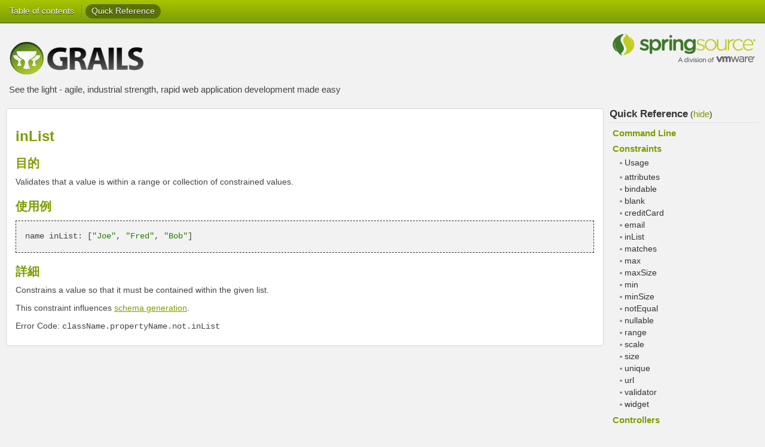

--- FILE ---
content_type: text/html
request_url: http://grails.jp/doc/latest/ref/Constraints/inList.html
body_size: 6469
content:
<!DOCTYPE html PUBLIC "-//W3C//DTD XHTML 1.0 Transitional//EN"
                      "http://www.w3.org/TR/xhtml1/DTD/xhtml1-transitional.dtd">
<html xmlns="http://www.w3.org/1999/xhtml" xml:lang="en">
<head>
    <title>Grails&#12501;&#12524;&#12540;&#12512;&#12527;&#12540;&#12463; 2.3.0</title>
    <meta http-equiv="Content-Type" content="text/html; charset=utf-8"/>
    <link rel="stylesheet" href="../../css/main.css" type="text/css" media="screen, print" title="Style" charset="utf-8"/>
    <link rel="stylesheet" href="../../css/pdf.css" type="text/css" media="print" title="PDF" charset="utf-8"/>
    <script type="text/javascript">
function addJsClass(el) {
    var classes = document.body.className.split(" ");
    classes.push("js");
    document.body.className = classes.join(" ");
}
    </script>
</head>

<body class="body" onload="addJsClass();">

<div id="navigation">
    <ul>
        <li>
            <div id="nav-summary" onmouseover="toggleNavSummary(false)" onmouseout="toggleNavSummary(true)">
                <a href="../../guide/index.html" class="button">Table of contents</a>

                <div id="nav-summary-childs">
                    
                    <div class="toc-item" style="margin-left:0"><a href="../../guide/introduction.html"><strong>1</strong><span>&#12452;&#12531;&#12488;&#12525;&#12480;&#12463;&#12471;&#12519;&#12531;</span></a>
                    </div>
                    
                    <div class="toc-item" style="margin-left:0"><a href="../../guide/gettingStarted.html"><strong>2</strong><span>&#12473;&#12479;&#12540;&#12488;&#12460;&#12452;&#12489;</span></a>
                    </div>
                    
                    <div class="toc-item" style="margin-left:0"><a href="../../guide/upgradingFromPreviousVersionsOfGrails.html"><strong>3</strong><span>Grails&#19979;&#20301;&#12496;&#12540;&#12472;&#12519;&#12531;&#12363;&#12425;&#12398;&#26356;&#26032;</span></a>
                    </div>
                    
                    <div class="toc-item" style="margin-left:0"><a href="../../guide/conf.html"><strong>4</strong><span>&#35373;&#23450;</span></a>
                    </div>
                    
                    <div class="toc-item" style="margin-left:0"><a href="../../guide/commandLine.html"><strong>5</strong><span>&#12467;&#12510;&#12531;&#12489;&#12521;&#12452;&#12531;</span></a>
                    </div>
                    
                    <div class="toc-item" style="margin-left:0"><a href="../../guide/GORM.html"><strong>6</strong><span>O/R&#12510;&#12483;&#12500;&#12531;&#12464; (GORM)</span></a>
                    </div>
                    
                    <div class="toc-item" style="margin-left:0"><a href="../../guide/theWebLayer.html"><strong>7</strong><span>Web&#12524;&#12452;&#12516;</span></a>
                    </div>
                    
                    <div class="toc-item" style="margin-left:0"><a href="../../guide/webServices.html"><strong>8</strong><span>Web&#12469;&#12540;&#12499;&#12473;</span></a>
                    </div>
                    
                    <div class="toc-item" style="margin-left:0"><a href="../../guide/async.html"><strong>9</strong><span>&#38750;&#21516;&#26399;&#12503;&#12525;&#12464;&#12521;&#12511;&#12531;&#12464;</span></a>
                    </div>
                    
                    <div class="toc-item" style="margin-left:0"><a href="../../guide/validation.html"><strong>10</strong><span>&#12496;&#12522;&#12487;&#12540;&#12471;&#12519;&#12531;</span></a>
                    </div>
                    
                    <div class="toc-item" style="margin-left:0"><a href="../../guide/services.html"><strong>11</strong><span>&#12469;&#12540;&#12499;&#12473;&#12524;&#12452;&#12516;&#12540;</span></a>
                    </div>
                    
                    <div class="toc-item" style="margin-left:0"><a href="../../guide/testing.html"><strong>12</strong><span>&#12486;&#12473;&#12488;</span></a>
                    </div>
                    
                    <div class="toc-item" style="margin-left:0"><a href="../../guide/i18n.html"><strong>13</strong><span>&#22269;&#38555;&#21270;</span></a>
                    </div>
                    
                    <div class="toc-item" style="margin-left:0"><a href="../../guide/security.html"><strong>14</strong><span>&#12475;&#12461;&#12517;&#12522;&#12486;&#12451;</span></a>
                    </div>
                    
                    <div class="toc-item" style="margin-left:0"><a href="../../guide/plugins.html"><strong>15</strong><span>&#12503;&#12521;&#12464;&#12452;&#12531;</span></a>
                    </div>
                    
                    <div class="toc-item" style="margin-left:0"><a href="../../guide/spring.html"><strong>16</strong><span>Grails&#12392;Spring</span></a>
                    </div>
                    
                    <div class="toc-item" style="margin-left:0"><a href="../../guide/hibernate.html"><strong>17</strong><span>Grails&#12392;Hibernate</span></a>
                    </div>
                    
                    <div class="toc-item" style="margin-left:0"><a href="../../guide/scaffolding.html"><strong>18</strong><span>&#12473;&#12459;&#12483;&#12501;&#12457;&#12523;&#12489;</span></a>
                    </div>
                    
                    <div class="toc-item" style="margin-left:0"><a href="../../guide/deployment.html"><strong>19</strong><span>&#12487;&#12503;&#12525;&#12452;</span></a>
                    </div>
                    
                    <div class="toc-item" style="margin-left:0"><a href="../../guide/contributing.html"><strong>20</strong><span>Grails&#12395;&#36002;&#29486;&#12377;&#12427;</span></a>
                    </div>
                    
                    <div class="toc-item" style="margin-left:0"><a href="../../guide/traslateReport.html"><strong>21</strong><span>&#32763;&#35379;&#12524;&#12509;&#12540;&#12488;</span></a>
                    </div>
                    
                </div>
            </div>
        </li>
        <li class="separator selected">
            <a id="ref-button" onclick="localToggle(); return false;" href="#">Quick Reference</a>
        </li>
    </ul>
</div>
<div id="header">
    <div class="images clearfix">
        
        <span id="logo"><a href="http://grails.org" target="_blank"><img alt="Grails Logo" title="The Grails Framework" src="../../img/grails.png" border="0"/></a></span>
        
        
        <span id="sponsor"><a href="http://springsource.com" target="_blank"><img alt="SpringSource Logo" title="SpringSource - Weapons for the War on Java Complexity" src="../../img/springsource-logo.png" border="0"/></a></span>
        
    </div>
    <p>See the light - agile, industrial strength, rapid web application development made easy</p>
</div>


<table id="colset" border="0" cellpadding="0" cellspacing="0">
    <tr>
        <td id="col1">
            <div id="main" class="reference corner-all">

                <span id='toggle-col1' class="toggle">(<a href="#" onclick="localToggle(); return false;">Quick Reference</a>)</span>

                <h1>inList</h1><p class="paragraph"/><h2>目的 <div class="hidden-block">Purpose</div></h2><p class="paragraph"/>Validates that a value is within a range or collection of constrained values.<p class="paragraph"/><h2>使用例 <div class="hidden-block">Examples</div></h2><p class="paragraph"/><div class="code"><pre>name inList: &#91;<span class="java&#45;quote">"Joe"</span>, <span class="java&#45;quote">"Fred"</span>, <span class="java&#45;quote">"Bob"</span>&#93;</pre></div><p class="paragraph"/><h2>詳細 <div class="hidden-block">Description</div></h2><p class="paragraph"/>Constrains a value so that it must be contained within the given list.<p class="paragraph"/>This constraint influences <a href="../../guide/single.html#gormConstraints" class="guide">schema generation</a>.<p class="paragraph"/>Error Code: <code>className.propertyName.not.inList</code>

            </div>
        </td>
        <td id="col2">
            <div class="local clearfix">
                <div class="local-title">
                    <a href="../../guide/index.html" target="mainFrame">Quick Reference</a>
                    <span class="toggle">(<a href="#" onclick="localToggle(); return false;">hide</a>)</span>
                </div>
                <div class="menu">
                    
                    <div class="menu-block">
                        <h1 class="menu-title" onclick="toggleRef(nextElement(this))">Command Line</h1>
                        <div class="menu-sub">
                            
                            <div class="menu-item"><a href="../../ref/Command%20Line/Usage.html">Usage</a></div>
                            
                            
                            <div class="menu-item"><a href="../../ref/Command%20Line/add-proxy.html">add-proxy</a>
                            </div>
                            
                            <div class="menu-item"><a href="../../ref/Command%20Line/alias.html">alias</a>
                            </div>
                            
                            <div class="menu-item"><a href="../../ref/Command%20Line/bootstrap.html">bootstrap</a>
                            </div>
                            
                            <div class="menu-item"><a href="../../ref/Command%20Line/bug-report.html">bug-report</a>
                            </div>
                            
                            <div class="menu-item"><a href="../../ref/Command%20Line/clean.html">clean</a>
                            </div>
                            
                            <div class="menu-item"><a href="../../ref/Command%20Line/clear-proxy.html">clear-proxy</a>
                            </div>
                            
                            <div class="menu-item"><a href="../../ref/Command%20Line/compile.html">compile</a>
                            </div>
                            
                            <div class="menu-item"><a href="../../ref/Command%20Line/console.html">console</a>
                            </div>
                            
                            <div class="menu-item"><a href="../../ref/Command%20Line/create-app.html">create-app</a>
                            </div>
                            
                            <div class="menu-item"><a href="../../ref/Command%20Line/create-controller.html">create-controller</a>
                            </div>
                            
                            <div class="menu-item"><a href="../../ref/Command%20Line/create-domain-class.html">create-domain-class</a>
                            </div>
                            
                            <div class="menu-item"><a href="../../ref/Command%20Line/create-filters.html">create-filters</a>
                            </div>
                            
                            <div class="menu-item"><a href="../../ref/Command%20Line/create-hibernate-cfg-xml.html">create-hibernate-cfg-xml</a>
                            </div>
                            
                            <div class="menu-item"><a href="../../ref/Command%20Line/create-integration-test.html">create-integration-test</a>
                            </div>
                            
                            <div class="menu-item"><a href="../../ref/Command%20Line/create-multi-project-build.html">create-multi-project-build</a>
                            </div>
                            
                            <div class="menu-item"><a href="../../ref/Command%20Line/create-plugin.html">create-plugin</a>
                            </div>
                            
                            <div class="menu-item"><a href="../../ref/Command%20Line/create-pom.html">create-pom</a>
                            </div>
                            
                            <div class="menu-item"><a href="../../ref/Command%20Line/create-scaffold-controller.html">create-scaffold-controller</a>
                            </div>
                            
                            <div class="menu-item"><a href="../../ref/Command%20Line/create-script.html">create-script</a>
                            </div>
                            
                            <div class="menu-item"><a href="../../ref/Command%20Line/create-service.html">create-service</a>
                            </div>
                            
                            <div class="menu-item"><a href="../../ref/Command%20Line/create-tag-lib.html">create-tag-lib</a>
                            </div>
                            
                            <div class="menu-item"><a href="../../ref/Command%20Line/create-unit-test.html">create-unit-test</a>
                            </div>
                            
                            <div class="menu-item"><a href="../../ref/Command%20Line/dependency-report.html">dependency-report</a>
                            </div>
                            
                            <div class="menu-item"><a href="../../ref/Command%20Line/doc.html">doc</a>
                            </div>
                            
                            <div class="menu-item"><a href="../../ref/Command%20Line/generate-all.html">generate-all</a>
                            </div>
                            
                            <div class="menu-item"><a href="../../ref/Command%20Line/generate-controller.html">generate-controller</a>
                            </div>
                            
                            <div class="menu-item"><a href="../../ref/Command%20Line/generate-views.html">generate-views</a>
                            </div>
                            
                            <div class="menu-item"><a href="../../ref/Command%20Line/help.html">help</a>
                            </div>
                            
                            <div class="menu-item"><a href="../../ref/Command%20Line/init.html">init</a>
                            </div>
                            
                            <div class="menu-item"><a href="../../ref/Command%20Line/install-dependency.html">install-dependency</a>
                            </div>
                            
                            <div class="menu-item"><a href="../../ref/Command%20Line/install-plugin.html">install-plugin</a>
                            </div>
                            
                            <div class="menu-item"><a href="../../ref/Command%20Line/install-templates.html">install-templates</a>
                            </div>
                            
                            <div class="menu-item"><a href="../../ref/Command%20Line/integrate-with.html">integrate-with</a>
                            </div>
                            
                            <div class="menu-item"><a href="../../ref/Command%20Line/interactive.html">interactive</a>
                            </div>
                            
                            <div class="menu-item"><a href="../../ref/Command%20Line/list-plugin-updates.html">list-plugin-updates</a>
                            </div>
                            
                            <div class="menu-item"><a href="../../ref/Command%20Line/list-plugins.html">list-plugins</a>
                            </div>
                            
                            <div class="menu-item"><a href="../../ref/Command%20Line/migrate-docs.html">migrate-docs</a>
                            </div>
                            
                            <div class="menu-item"><a href="../../ref/Command%20Line/package-plugin.html">package-plugin</a>
                            </div>
                            
                            <div class="menu-item"><a href="../../ref/Command%20Line/package.html">package</a>
                            </div>
                            
                            <div class="menu-item"><a href="../../ref/Command%20Line/plugin-info.html">plugin-info</a>
                            </div>
                            
                            <div class="menu-item"><a href="../../ref/Command%20Line/refresh-dependencies.html">refresh-dependencies</a>
                            </div>
                            
                            <div class="menu-item"><a href="../../ref/Command%20Line/remove-proxy.html">remove-proxy</a>
                            </div>
                            
                            <div class="menu-item"><a href="../../ref/Command%20Line/run-app.html">run-app</a>
                            </div>
                            
                            <div class="menu-item"><a href="../../ref/Command%20Line/run-script.html">run-script</a>
                            </div>
                            
                            <div class="menu-item"><a href="../../ref/Command%20Line/run-war.html">run-war</a>
                            </div>
                            
                            <div class="menu-item"><a href="../../ref/Command%20Line/schema-export.html">schema-export</a>
                            </div>
                            
                            <div class="menu-item"><a href="../../ref/Command%20Line/set-proxy.html">set-proxy</a>
                            </div>
                            
                            <div class="menu-item"><a href="../../ref/Command%20Line/set-version.html">set-version</a>
                            </div>
                            
                            <div class="menu-item"><a href="../../ref/Command%20Line/shell.html">shell</a>
                            </div>
                            
                            <div class="menu-item"><a href="../../ref/Command%20Line/stats.html">stats</a>
                            </div>
                            
                            <div class="menu-item"><a href="../../ref/Command%20Line/stop-app.html">stop-app</a>
                            </div>
                            
                            <div class="menu-item"><a href="../../ref/Command%20Line/test-app.html">test-app</a>
                            </div>
                            
                            <div class="menu-item"><a href="../../ref/Command%20Line/uninstall-plugin.html">uninstall-plugin</a>
                            </div>
                            
                            <div class="menu-item"><a href="../../ref/Command%20Line/upgrade.html">upgrade</a>
                            </div>
                            
                            <div class="menu-item"><a href="../../ref/Command%20Line/war.html">war</a>
                            </div>
                            
                            <div class="menu-item"><a href="../../ref/Command%20Line/wrapper.html">wrapper</a>
                            </div>
                            
                        </div>
                    </div>
                    
                    <div class="menu-block">
                        <h1 class="menu-title" onclick="toggleRef(nextElement(this))">Constraints</h1>
                        <div class="menu-sub selected">
                            
                            <div class="menu-item"><a href="../../ref/Constraints/Usage.html">Usage</a></div>
                            
                            
                            <div class="menu-item"><a href="../../ref/Constraints/attributes.html">attributes</a>
                            </div>
                            
                            <div class="menu-item"><a href="../../ref/Constraints/bindable.html">bindable</a>
                            </div>
                            
                            <div class="menu-item"><a href="../../ref/Constraints/blank.html">blank</a>
                            </div>
                            
                            <div class="menu-item"><a href="../../ref/Constraints/creditCard.html">creditCard</a>
                            </div>
                            
                            <div class="menu-item"><a href="../../ref/Constraints/email.html">email</a>
                            </div>
                            
                            <div class="menu-item"><a href="../../ref/Constraints/inList.html">inList</a>
                            </div>
                            
                            <div class="menu-item"><a href="../../ref/Constraints/matches.html">matches</a>
                            </div>
                            
                            <div class="menu-item"><a href="../../ref/Constraints/max.html">max</a>
                            </div>
                            
                            <div class="menu-item"><a href="../../ref/Constraints/maxSize.html">maxSize</a>
                            </div>
                            
                            <div class="menu-item"><a href="../../ref/Constraints/min.html">min</a>
                            </div>
                            
                            <div class="menu-item"><a href="../../ref/Constraints/minSize.html">minSize</a>
                            </div>
                            
                            <div class="menu-item"><a href="../../ref/Constraints/notEqual.html">notEqual</a>
                            </div>
                            
                            <div class="menu-item"><a href="../../ref/Constraints/nullable.html">nullable</a>
                            </div>
                            
                            <div class="menu-item"><a href="../../ref/Constraints/range.html">range</a>
                            </div>
                            
                            <div class="menu-item"><a href="../../ref/Constraints/scale.html">scale</a>
                            </div>
                            
                            <div class="menu-item"><a href="../../ref/Constraints/size.html">size</a>
                            </div>
                            
                            <div class="menu-item"><a href="../../ref/Constraints/unique.html">unique</a>
                            </div>
                            
                            <div class="menu-item"><a href="../../ref/Constraints/url.html">url</a>
                            </div>
                            
                            <div class="menu-item"><a href="../../ref/Constraints/validator.html">validator</a>
                            </div>
                            
                            <div class="menu-item"><a href="../../ref/Constraints/widget.html">widget</a>
                            </div>
                            
                        </div>
                    </div>
                    
                    <div class="menu-block">
                        <h1 class="menu-title" onclick="toggleRef(nextElement(this))">Controllers</h1>
                        <div class="menu-sub">
                            
                            <div class="menu-item"><a href="../../ref/Controllers/Usage.html">Usage</a></div>
                            
                            
                            <div class="menu-item"><a href="../../ref/Controllers/actionName.html">actionName</a>
                            </div>
                            
                            <div class="menu-item"><a href="../../ref/Controllers/afterInterceptor.html">afterInterceptor</a>
                            </div>
                            
                            <div class="menu-item"><a href="../../ref/Controllers/allowedMethods.html">allowedMethods</a>
                            </div>
                            
                            <div class="menu-item"><a href="../../ref/Controllers/beforeInterceptor.html">beforeInterceptor</a>
                            </div>
                            
                            <div class="menu-item"><a href="../../ref/Controllers/bindData.html">bindData</a>
                            </div>
                            
                            <div class="menu-item"><a href="../../ref/Controllers/chain.html">chain</a>
                            </div>
                            
                            <div class="menu-item"><a href="../../ref/Controllers/controllerName.html">controllerName</a>
                            </div>
                            
                            <div class="menu-item"><a href="../../ref/Controllers/defaultAction.html">defaultAction</a>
                            </div>
                            
                            <div class="menu-item"><a href="../../ref/Controllers/flash.html">flash</a>
                            </div>
                            
                            <div class="menu-item"><a href="../../ref/Controllers/forward.html">forward</a>
                            </div>
                            
                            <div class="menu-item"><a href="../../ref/Controllers/grailsApplication.html">grailsApplication</a>
                            </div>
                            
                            <div class="menu-item"><a href="../../ref/Controllers/namespace.html">namespace</a>
                            </div>
                            
                            <div class="menu-item"><a href="../../ref/Controllers/params.html">params</a>
                            </div>
                            
                            <div class="menu-item"><a href="../../ref/Controllers/redirect.html">redirect</a>
                            </div>
                            
                            <div class="menu-item"><a href="../../ref/Controllers/render.html">render</a>
                            </div>
                            
                            <div class="menu-item"><a href="../../ref/Controllers/request.html">request</a>
                            </div>
                            
                            <div class="menu-item"><a href="../../ref/Controllers/respond.html">respond</a>
                            </div>
                            
                            <div class="menu-item"><a href="../../ref/Controllers/response.html">response</a>
                            </div>
                            
                            <div class="menu-item"><a href="../../ref/Controllers/responseFormats.html">responseFormats</a>
                            </div>
                            
                            <div class="menu-item"><a href="../../ref/Controllers/servletContext.html">servletContext</a>
                            </div>
                            
                            <div class="menu-item"><a href="../../ref/Controllers/session.html">session</a>
                            </div>
                            
                            <div class="menu-item"><a href="../../ref/Controllers/withForm.html">withForm</a>
                            </div>
                            
                            <div class="menu-item"><a href="../../ref/Controllers/withFormat.html">withFormat</a>
                            </div>
                            
                        </div>
                    </div>
                    
                    <div class="menu-block">
                        <h1 class="menu-title" onclick="toggleRef(nextElement(this))">Database Mapping</h1>
                        <div class="menu-sub">
                            
                            <div class="menu-item"><a href="../../ref/Database%20Mapping/Usage.html">Usage</a></div>
                            
                            
                            <div class="menu-item"><a href="../../ref/Database%20Mapping/autoImport.html">autoImport</a>
                            </div>
                            
                            <div class="menu-item"><a href="../../ref/Database%20Mapping/autoTimestamp.html">autoTimestamp</a>
                            </div>
                            
                            <div class="menu-item"><a href="../../ref/Database%20Mapping/batchSize.html">batchSize</a>
                            </div>
                            
                            <div class="menu-item"><a href="../../ref/Database%20Mapping/cache.html">cache</a>
                            </div>
                            
                            <div class="menu-item"><a href="../../ref/Database%20Mapping/cascade.html">cascade</a>
                            </div>
                            
                            <div class="menu-item"><a href="../../ref/Database%20Mapping/column.html">column</a>
                            </div>
                            
                            <div class="menu-item"><a href="../../ref/Database%20Mapping/comment.html">comment</a>
                            </div>
                            
                            <div class="menu-item"><a href="../../ref/Database%20Mapping/discriminator.html">discriminator</a>
                            </div>
                            
                            <div class="menu-item"><a href="../../ref/Database%20Mapping/dynamicInsert.html">dynamicInsert</a>
                            </div>
                            
                            <div class="menu-item"><a href="../../ref/Database%20Mapping/dynamicUpdate.html">dynamicUpdate</a>
                            </div>
                            
                            <div class="menu-item"><a href="../../ref/Database%20Mapping/fetch.html">fetch</a>
                            </div>
                            
                            <div class="menu-item"><a href="../../ref/Database%20Mapping/id.html">id</a>
                            </div>
                            
                            <div class="menu-item"><a href="../../ref/Database%20Mapping/ignoreNotFound.html">ignoreNotFound</a>
                            </div>
                            
                            <div class="menu-item"><a href="../../ref/Database%20Mapping/indexColumn.html">indexColumn</a>
                            </div>
                            
                            <div class="menu-item"><a href="../../ref/Database%20Mapping/insertable.html">insertable</a>
                            </div>
                            
                            <div class="menu-item"><a href="../../ref/Database%20Mapping/joinTable.html">joinTable</a>
                            </div>
                            
                            <div class="menu-item"><a href="../../ref/Database%20Mapping/lazy.html">lazy</a>
                            </div>
                            
                            <div class="menu-item"><a href="../../ref/Database%20Mapping/order.html">order</a>
                            </div>
                            
                            <div class="menu-item"><a href="../../ref/Database%20Mapping/sort.html">sort</a>
                            </div>
                            
                            <div class="menu-item"><a href="../../ref/Database%20Mapping/table.html">table</a>
                            </div>
                            
                            <div class="menu-item"><a href="../../ref/Database%20Mapping/type.html">type</a>
                            </div>
                            
                            <div class="menu-item"><a href="../../ref/Database%20Mapping/updateable.html">updateable</a>
                            </div>
                            
                            <div class="menu-item"><a href="../../ref/Database%20Mapping/version.html">version</a>
                            </div>
                            
                        </div>
                    </div>
                    
                    <div class="menu-block">
                        <h1 class="menu-title" onclick="toggleRef(nextElement(this))">Domain Classes</h1>
                        <div class="menu-sub">
                            
                            <div class="menu-item"><a href="../../ref/Domain%20Classes/Usage.html">Usage</a></div>
                            
                            
                            <div class="menu-item"><a href="../../ref/Domain%20Classes/addTo.html">addTo</a>
                            </div>
                            
                            <div class="menu-item"><a href="../../ref/Domain%20Classes/attach.html">attach</a>
                            </div>
                            
                            <div class="menu-item"><a href="../../ref/Domain%20Classes/belongsTo.html">belongsTo</a>
                            </div>
                            
                            <div class="menu-item"><a href="../../ref/Domain%20Classes/clearErrors.html">clearErrors</a>
                            </div>
                            
                            <div class="menu-item"><a href="../../ref/Domain%20Classes/constraints.html">constraints</a>
                            </div>
                            
                            <div class="menu-item"><a href="../../ref/Domain%20Classes/count.html">count</a>
                            </div>
                            
                            <div class="menu-item"><a href="../../ref/Domain%20Classes/countBy.html">countBy</a>
                            </div>
                            
                            <div class="menu-item"><a href="../../ref/Domain%20Classes/createCriteria.html">createCriteria</a>
                            </div>
                            
                            <div class="menu-item"><a href="../../ref/Domain%20Classes/delete.html">delete</a>
                            </div>
                            
                            <div class="menu-item"><a href="../../ref/Domain%20Classes/discard.html">discard</a>
                            </div>
                            
                            <div class="menu-item"><a href="../../ref/Domain%20Classes/embedded.html">embedded</a>
                            </div>
                            
                            <div class="menu-item"><a href="../../ref/Domain%20Classes/errors.html">errors</a>
                            </div>
                            
                            <div class="menu-item"><a href="../../ref/Domain%20Classes/executeQuery.html">executeQuery</a>
                            </div>
                            
                            <div class="menu-item"><a href="../../ref/Domain%20Classes/executeUpdate.html">executeUpdate</a>
                            </div>
                            
                            <div class="menu-item"><a href="../../ref/Domain%20Classes/exists.html">exists</a>
                            </div>
                            
                            <div class="menu-item"><a href="../../ref/Domain%20Classes/fetchMode.html">fetchMode</a>
                            </div>
                            
                            <div class="menu-item"><a href="../../ref/Domain%20Classes/find.html">find</a>
                            </div>
                            
                            <div class="menu-item"><a href="../../ref/Domain%20Classes/findAll.html">findAll</a>
                            </div>
                            
                            <div class="menu-item"><a href="../../ref/Domain%20Classes/findAllBy.html">findAllBy</a>
                            </div>
                            
                            <div class="menu-item"><a href="../../ref/Domain%20Classes/findAllWhere.html">findAllWhere</a>
                            </div>
                            
                            <div class="menu-item"><a href="../../ref/Domain%20Classes/findBy.html">findBy</a>
                            </div>
                            
                            <div class="menu-item"><a href="../../ref/Domain%20Classes/findOrCreateBy.html">findOrCreateBy</a>
                            </div>
                            
                            <div class="menu-item"><a href="../../ref/Domain%20Classes/findOrCreateWhere.html">findOrCreateWhere</a>
                            </div>
                            
                            <div class="menu-item"><a href="../../ref/Domain%20Classes/findOrSaveBy.html">findOrSaveBy</a>
                            </div>
                            
                            <div class="menu-item"><a href="../../ref/Domain%20Classes/findOrSaveWhere.html">findOrSaveWhere</a>
                            </div>
                            
                            <div class="menu-item"><a href="../../ref/Domain%20Classes/findWhere.html">findWhere</a>
                            </div>
                            
                            <div class="menu-item"><a href="../../ref/Domain%20Classes/first.html">first</a>
                            </div>
                            
                            <div class="menu-item"><a href="../../ref/Domain%20Classes/get.html">get</a>
                            </div>
                            
                            <div class="menu-item"><a href="../../ref/Domain%20Classes/getAll.html">getAll</a>
                            </div>
                            
                            <div class="menu-item"><a href="../../ref/Domain%20Classes/getDirtyPropertyNames.html">getDirtyPropertyNames</a>
                            </div>
                            
                            <div class="menu-item"><a href="../../ref/Domain%20Classes/getPersistentValue.html">getPersistentValue</a>
                            </div>
                            
                            <div class="menu-item"><a href="../../ref/Domain%20Classes/hasErrors.html">hasErrors</a>
                            </div>
                            
                            <div class="menu-item"><a href="../../ref/Domain%20Classes/hasMany.html">hasMany</a>
                            </div>
                            
                            <div class="menu-item"><a href="../../ref/Domain%20Classes/hasOne.html">hasOne</a>
                            </div>
                            
                            <div class="menu-item"><a href="../../ref/Domain%20Classes/ident.html">ident</a>
                            </div>
                            
                            <div class="menu-item"><a href="../../ref/Domain%20Classes/instanceOf.html">instanceOf</a>
                            </div>
                            
                            <div class="menu-item"><a href="../../ref/Domain%20Classes/isAttached.html">isAttached</a>
                            </div>
                            
                            <div class="menu-item"><a href="../../ref/Domain%20Classes/isDirty.html">isDirty</a>
                            </div>
                            
                            <div class="menu-item"><a href="../../ref/Domain%20Classes/last.html">last</a>
                            </div>
                            
                            <div class="menu-item"><a href="../../ref/Domain%20Classes/list.html">list</a>
                            </div>
                            
                            <div class="menu-item"><a href="../../ref/Domain%20Classes/listOrderBy.html">listOrderBy</a>
                            </div>
                            
                            <div class="menu-item"><a href="../../ref/Domain%20Classes/load.html">load</a>
                            </div>
                            
                            <div class="menu-item"><a href="../../ref/Domain%20Classes/lock.html">lock</a>
                            </div>
                            
                            <div class="menu-item"><a href="../../ref/Domain%20Classes/mapWith.html">mapWith</a>
                            </div>
                            
                            <div class="menu-item"><a href="../../ref/Domain%20Classes/mappedBy.html">mappedBy</a>
                            </div>
                            
                            <div class="menu-item"><a href="../../ref/Domain%20Classes/mapping.html">mapping</a>
                            </div>
                            
                            <div class="menu-item"><a href="../../ref/Domain%20Classes/merge.html">merge</a>
                            </div>
                            
                            <div class="menu-item"><a href="../../ref/Domain%20Classes/namedQueries.html">namedQueries</a>
                            </div>
                            
                            <div class="menu-item"><a href="../../ref/Domain%20Classes/properties.html">properties</a>
                            </div>
                            
                            <div class="menu-item"><a href="../../ref/Domain%20Classes/read.html">read</a>
                            </div>
                            
                            <div class="menu-item"><a href="../../ref/Domain%20Classes/refresh.html">refresh</a>
                            </div>
                            
                            <div class="menu-item"><a href="../../ref/Domain%20Classes/removeFrom.html">removeFrom</a>
                            </div>
                            
                            <div class="menu-item"><a href="../../ref/Domain%20Classes/save.html">save</a>
                            </div>
                            
                            <div class="menu-item"><a href="../../ref/Domain%20Classes/transients.html">transients</a>
                            </div>
                            
                            <div class="menu-item"><a href="../../ref/Domain%20Classes/validate.html">validate</a>
                            </div>
                            
                            <div class="menu-item"><a href="../../ref/Domain%20Classes/where.html">where</a>
                            </div>
                            
                            <div class="menu-item"><a href="../../ref/Domain%20Classes/whereAny.html">whereAny</a>
                            </div>
                            
                            <div class="menu-item"><a href="../../ref/Domain%20Classes/withCriteria.html">withCriteria</a>
                            </div>
                            
                            <div class="menu-item"><a href="../../ref/Domain%20Classes/withNewSession.html">withNewSession</a>
                            </div>
                            
                            <div class="menu-item"><a href="../../ref/Domain%20Classes/withSession.html">withSession</a>
                            </div>
                            
                            <div class="menu-item"><a href="../../ref/Domain%20Classes/withTransaction.html">withTransaction</a>
                            </div>
                            
                        </div>
                    </div>
                    
                    <div class="menu-block">
                        <h1 class="menu-title" onclick="toggleRef(nextElement(this))">Plug-ins</h1>
                        <div class="menu-sub">
                            
                            <div class="menu-item"><a href="../../ref/Plug-ins/Usage.html">Usage</a></div>
                            
                            
                            <div class="menu-item"><a href="../../ref/Plug-ins/URL%20mappings.html">URL mappings</a>
                            </div>
                            
                            <div class="menu-item"><a href="../../ref/Plug-ins/codecs.html">codecs</a>
                            </div>
                            
                            <div class="menu-item"><a href="../../ref/Plug-ins/controllers.html">controllers</a>
                            </div>
                            
                            <div class="menu-item"><a href="../../ref/Plug-ins/core.html">core</a>
                            </div>
                            
                            <div class="menu-item"><a href="../../ref/Plug-ins/dataSource.html">dataSource</a>
                            </div>
                            
                            <div class="menu-item"><a href="../../ref/Plug-ins/domainClasses.html">domainClasses</a>
                            </div>
                            
                            <div class="menu-item"><a href="../../ref/Plug-ins/filters.html">filters</a>
                            </div>
                            
                            <div class="menu-item"><a href="../../ref/Plug-ins/hibernate.html">hibernate</a>
                            </div>
                            
                            <div class="menu-item"><a href="../../ref/Plug-ins/i18n.html">i18n</a>
                            </div>
                            
                            <div class="menu-item"><a href="../../ref/Plug-ins/logging.html">logging</a>
                            </div>
                            
                            <div class="menu-item"><a href="../../ref/Plug-ins/scaffolding.html">scaffolding</a>
                            </div>
                            
                            <div class="menu-item"><a href="../../ref/Plug-ins/services.html">services</a>
                            </div>
                            
                            <div class="menu-item"><a href="../../ref/Plug-ins/servlets.html">servlets</a>
                            </div>
                            
                            <div class="menu-item"><a href="../../ref/Plug-ins/web%20flow.html">web flow</a>
                            </div>
                            
                        </div>
                    </div>
                    
                    <div class="menu-block">
                        <h1 class="menu-title" onclick="toggleRef(nextElement(this))">Services</h1>
                        <div class="menu-sub">
                            
                            <div class="menu-item"><a href="../../ref/Services/Usage.html">Usage</a></div>
                            
                            
                            <div class="menu-item"><a href="../../ref/Services/scope.html">scope</a>
                            </div>
                            
                            <div class="menu-item"><a href="../../ref/Services/transactional.html">transactional</a>
                            </div>
                            
                        </div>
                    </div>
                    
                    <div class="menu-block">
                        <h1 class="menu-title" onclick="toggleRef(nextElement(this))">Servlet API</h1>
                        <div class="menu-sub">
                            
                            
                            <div class="menu-item"><a href="../../ref/Servlet%20API/request.html">request</a>
                            </div>
                            
                            <div class="menu-item"><a href="../../ref/Servlet%20API/response.html">response</a>
                            </div>
                            
                            <div class="menu-item"><a href="../../ref/Servlet%20API/servletContext.html">servletContext</a>
                            </div>
                            
                            <div class="menu-item"><a href="../../ref/Servlet%20API/session.html">session</a>
                            </div>
                            
                        </div>
                    </div>
                    
                    <div class="menu-block">
                        <h1 class="menu-title" onclick="toggleRef(nextElement(this))">Tag Libraries</h1>
                        <div class="menu-sub">
                            
                            <div class="menu-item"><a href="../../ref/Tag%20Libraries/Usage.html">Usage</a></div>
                            
                            
                            <div class="menu-item"><a href="../../ref/Tag%20Libraries/actionName.html">actionName</a>
                            </div>
                            
                            <div class="menu-item"><a href="../../ref/Tag%20Libraries/controllerName.html">controllerName</a>
                            </div>
                            
                            <div class="menu-item"><a href="../../ref/Tag%20Libraries/flash.html">flash</a>
                            </div>
                            
                            <div class="menu-item"><a href="../../ref/Tag%20Libraries/pageScope.html">pageScope</a>
                            </div>
                            
                            <div class="menu-item"><a href="../../ref/Tag%20Libraries/params.html">params</a>
                            </div>
                            
                            <div class="menu-item"><a href="../../ref/Tag%20Libraries/request.html">request</a>
                            </div>
                            
                            <div class="menu-item"><a href="../../ref/Tag%20Libraries/response.html">response</a>
                            </div>
                            
                            <div class="menu-item"><a href="../../ref/Tag%20Libraries/servletContext.html">servletContext</a>
                            </div>
                            
                            <div class="menu-item"><a href="../../ref/Tag%20Libraries/session.html">session</a>
                            </div>
                            
                        </div>
                    </div>
                    
                    <div class="menu-block">
                        <h1 class="menu-title" onclick="toggleRef(nextElement(this))">Tags</h1>
                        <div class="menu-sub">
                            
                            
                            <div class="menu-item"><a href="../../ref/Tags/actionSubmit.html">actionSubmit</a>
                            </div>
                            
                            <div class="menu-item"><a href="../../ref/Tags/actionSubmitImage.html">actionSubmitImage</a>
                            </div>
                            
                            <div class="menu-item"><a href="../../ref/Tags/applyLayout.html">applyLayout</a>
                            </div>
                            
                            <div class="menu-item"><a href="../../ref/Tags/checkBox.html">checkBox</a>
                            </div>
                            
                            <div class="menu-item"><a href="../../ref/Tags/collect.html">collect</a>
                            </div>
                            
                            <div class="menu-item"><a href="../../ref/Tags/cookie.html">cookie</a>
                            </div>
                            
                            <div class="menu-item"><a href="../../ref/Tags/country.html">country</a>
                            </div>
                            
                            <div class="menu-item"><a href="../../ref/Tags/countrySelect.html">countrySelect</a>
                            </div>
                            
                            <div class="menu-item"><a href="../../ref/Tags/createLink.html">createLink</a>
                            </div>
                            
                            <div class="menu-item"><a href="../../ref/Tags/createLinkTo.html">createLinkTo</a>
                            </div>
                            
                            <div class="menu-item"><a href="../../ref/Tags/currencySelect.html">currencySelect</a>
                            </div>
                            
                            <div class="menu-item"><a href="../../ref/Tags/datePicker.html">datePicker</a>
                            </div>
                            
                            <div class="menu-item"><a href="../../ref/Tags/each.html">each</a>
                            </div>
                            
                            <div class="menu-item"><a href="../../ref/Tags/eachError.html">eachError</a>
                            </div>
                            
                            <div class="menu-item"><a href="../../ref/Tags/else.html">else</a>
                            </div>
                            
                            <div class="menu-item"><a href="../../ref/Tags/elseif.html">elseif</a>
                            </div>
                            
                            <div class="menu-item"><a href="../../ref/Tags/external.html">external</a>
                            </div>
                            
                            <div class="menu-item"><a href="../../ref/Tags/field.html">field</a>
                            </div>
                            
                            <div class="menu-item"><a href="../../ref/Tags/fieldValue.html">fieldValue</a>
                            </div>
                            
                            <div class="menu-item"><a href="../../ref/Tags/findAll.html">findAll</a>
                            </div>
                            
                            <div class="menu-item"><a href="../../ref/Tags/form.html">form</a>
                            </div>
                            
                            <div class="menu-item"><a href="../../ref/Tags/formRemote.html">formRemote</a>
                            </div>
                            
                            <div class="menu-item"><a href="../../ref/Tags/formatBoolean.html">formatBoolean</a>
                            </div>
                            
                            <div class="menu-item"><a href="../../ref/Tags/formatDate.html">formatDate</a>
                            </div>
                            
                            <div class="menu-item"><a href="../../ref/Tags/formatNumber.html">formatNumber</a>
                            </div>
                            
                            <div class="menu-item"><a href="../../ref/Tags/grep.html">grep</a>
                            </div>
                            
                            <div class="menu-item"><a href="../../ref/Tags/hasErrors.html">hasErrors</a>
                            </div>
                            
                            <div class="menu-item"><a href="../../ref/Tags/header.html">header</a>
                            </div>
                            
                            <div class="menu-item"><a href="../../ref/Tags/hiddenField.html">hiddenField</a>
                            </div>
                            
                            <div class="menu-item"><a href="../../ref/Tags/if.html">if</a>
                            </div>
                            
                            <div class="menu-item"><a href="../../ref/Tags/img.html">img</a>
                            </div>
                            
                            <div class="menu-item"><a href="../../ref/Tags/include.html">include</a>
                            </div>
                            
                            <div class="menu-item"><a href="../../ref/Tags/isAvailable.html">isAvailable</a>
                            </div>
                            
                            <div class="menu-item"><a href="../../ref/Tags/isNotAvailable.html">isNotAvailable</a>
                            </div>
                            
                            <div class="menu-item"><a href="../../ref/Tags/javascript.html">javascript</a>
                            </div>
                            
                            <div class="menu-item"><a href="../../ref/Tags/join.html">join</a>
                            </div>
                            
                            <div class="menu-item"><a href="../../ref/Tags/layoutBody.html">layoutBody</a>
                            </div>
                            
                            <div class="menu-item"><a href="../../ref/Tags/layoutHead.html">layoutHead</a>
                            </div>
                            
                            <div class="menu-item"><a href="../../ref/Tags/layoutTitle.html">layoutTitle</a>
                            </div>
                            
                            <div class="menu-item"><a href="../../ref/Tags/link.html">link</a>
                            </div>
                            
                            <div class="menu-item"><a href="../../ref/Tags/localeSelect.html">localeSelect</a>
                            </div>
                            
                            <div class="menu-item"><a href="../../ref/Tags/message.html">message</a>
                            </div>
                            
                            <div class="menu-item"><a href="../../ref/Tags/meta.html">meta</a>
                            </div>
                            
                            <div class="menu-item"><a href="../../ref/Tags/pageProperty.html">pageProperty</a>
                            </div>
                            
                            <div class="menu-item"><a href="../../ref/Tags/paginate.html">paginate</a>
                            </div>
                            
                            <div class="menu-item"><a href="../../ref/Tags/passwordField.html">passwordField</a>
                            </div>
                            
                            <div class="menu-item"><a href="../../ref/Tags/radio.html">radio</a>
                            </div>
                            
                            <div class="menu-item"><a href="../../ref/Tags/radioGroup.html">radioGroup</a>
                            </div>
                            
                            <div class="menu-item"><a href="../../ref/Tags/remoteField.html">remoteField</a>
                            </div>
                            
                            <div class="menu-item"><a href="../../ref/Tags/remoteFunction.html">remoteFunction</a>
                            </div>
                            
                            <div class="menu-item"><a href="../../ref/Tags/remoteLink.html">remoteLink</a>
                            </div>
                            
                            <div class="menu-item"><a href="../../ref/Tags/render.html">render</a>
                            </div>
                            
                            <div class="menu-item"><a href="../../ref/Tags/renderErrors.html">renderErrors</a>
                            </div>
                            
                            <div class="menu-item"><a href="../../ref/Tags/resource.html">resource</a>
                            </div>
                            
                            <div class="menu-item"><a href="../../ref/Tags/select.html">select</a>
                            </div>
                            
                            <div class="menu-item"><a href="../../ref/Tags/set.html">set</a>
                            </div>
                            
                            <div class="menu-item"><a href="../../ref/Tags/setProvider.html">setProvider</a>
                            </div>
                            
                            <div class="menu-item"><a href="../../ref/Tags/sortableColumn.html">sortableColumn</a>
                            </div>
                            
                            <div class="menu-item"><a href="../../ref/Tags/submitButton.html">submitButton</a>
                            </div>
                            
                            <div class="menu-item"><a href="../../ref/Tags/submitToRemote.html">submitToRemote</a>
                            </div>
                            
                            <div class="menu-item"><a href="../../ref/Tags/textArea.html">textArea</a>
                            </div>
                            
                            <div class="menu-item"><a href="../../ref/Tags/textField.html">textField</a>
                            </div>
                            
                            <div class="menu-item"><a href="../../ref/Tags/timeZoneSelect.html">timeZoneSelect</a>
                            </div>
                            
                            <div class="menu-item"><a href="../../ref/Tags/unless.html">unless</a>
                            </div>
                            
                            <div class="menu-item"><a href="../../ref/Tags/uploadForm.html">uploadForm</a>
                            </div>
                            
                            <div class="menu-item"><a href="../../ref/Tags/while.html">while</a>
                            </div>
                            
                        </div>
                    </div>
                    
                </div>
            </div>
        </td>
    </tr>
</table>

<div id="footer">
    Copies of this document may be made for your own use and for distribution to others, provided that you do not charge any fee for such copies and further provided that each copy contains this Copyright Notice, whether distributed in print or electronically. <br/>[注意]このGrails日本語ドキュメントは、有志による翻訳というよりは意訳なドキュメントです。 Grails日本語ドキュメントに関するお問い合わせ、ドキュメントプロジェクトに参加したい等の問い合わせは。 twitter: @tyama 迄<br/>
    Sponsored by <a href="http://springsource.com">SpringSource</a>
</div>


<script type="text/javascript" src="../../js/docs.js"></script>

</body>
</html>


--- FILE ---
content_type: text/css
request_url: http://grails.jp/doc/latest/css/main.css
body_size: 11795
content:
@import "custom.css";
@import "tools.css";
@import "skin.css";

/*
////////////////////////////////////////////////////////////////////////////////
//
//  Body & Html.
//
////////////////////////////////////////////////////////////////////////////////
*/

body {
    font-family: Arial;
}

.body {
    font-family: Arial;
    text-align: justify;
    font-size: 85%;
    background: #F2F2F2;
}

/* Monospace should be same size as other fonts: this fix was taken from
 *
 *     http://meyerweb.com/eric/thoughts/2010/02/12/fixed-monospace-sizing/
 */
pre, code {
    font-family: "Courier New", monospace, serif;
    font-size: 1em;
}

/*
////////////////////////////////////////////////////////////////////////////////
//
//  Html Tag.
//
////////////////////////////////////////////////////////////////////////////////
*/

strong {
    font-weight: bold;
}

/*
////////////////////////////////////////////////////////////////////////////////
//
//  Content.
//
////////////////////////////////////////////////////////////////////////////////
*/

#iframe {
    overflow-x: hidden;
}

/*
////////////////////////////////////////
//  Colset.
////////////////////////////////////////
*/

#colset {
    width: 100%;
}

#colset #col2, #colset #col1 {
    vertical-align: top;
}

#colset #col2 {
    display: table-cell;
    width: 250px;
}

/* Required for IE6 */
#col2 .local { width: 250px; }

/*
////////////////////////////////////////
//  Main & Local.
////////////////////////////////////////
*/

#main {
    margin: 10px;
    border-width: 1px;
    padding: 10px 15px;
    margin-bottom: 0;
}

#main.reference h1 {
    color: #7C9D00;
}

.local {
    margin-right: 10px;
}

.local .local-title {
    display: block;
    padding: 6px 0;
    padding-top: 10px;
    margin: 0;
}

.local .local-title a {
    text-decoration: none;
    font-size: 1.25em;
    font-weight: bold;
}

.local .local-title .toggle {
    display: none;
}

.js .local .local-title .toggle {
    display: inline;
}

.local .local-title .toggle, .local .local-title .toggle a {
    font-size: 1.05em;
    font-weight: normal;
}

.local .local-title .toggle a:hover {
    text-decoration: underline;
}

.next-right{
    float:right;
}

.prev-left{
    float:left;
}

/*
////////////////////////////////////////
//  Project.
////////////////////////////////////////
*/

#main .project {
	clear: left;
	padding-top: 10px;
}

#main .project h1 {
    padding: 0;
    margin: 5px 0 8px;
}

#main .project p {
    padding: 2px 0;
    margin: 0;
}

/*
////////////////////////////////////////
//  Table of content.
////////////////////////////////////////
*/


.section-block-right{
    float:right;
    clear:right;
    width:50%;
}

.section-block-left{
    float:left;
    clear:left;
    width:50%;
}

.toc-item span{
    padding-left:10px;
}

#table-of-content a {
    display: block;
    padding: 4px 10px;
    text-decoration: none;
    color: #444;
}

#table-of-content a:hover {
    text-decoration: none;
    border-right: 2px solid #7c9d00;
}

/*
////////////////////////////////////////
//  Reference menu.
////////////////////////////////////////
*/

.js .menu .menu-sub {
    display: none;
}
.js .menu .selected {
	display: block;
}

.menu .menu-block {
    width: 210px;
    padding: 0 2%;
}

.menu .menu-block h1 {
    padding: 2px 0;
    cursor:pointer;
    padding-top: 8px;
    margin: 0;
    font-size: 1.1em;
    font-weight: bold;
}

.menu .menu-sub .menu-item {
    margin-left: 10px;
    padding: 2px 0;
    padding-left: 10px;
}

.menu .menu-sub .menu-item:first-child {
    margin-bottom: 0.3em;
    margin-top: 0.3em;
}

.menu a {
    text-decoration: none;
}



/*
////////////////////////////////////////////////////////////////////////////////
//
//  Navigation.
//
////////////////////////////////////////////////////////////////////////////////
*/

#navigation {
    border-width: 0;
    border-bottom-width: 1px;
}

#navigation ul {
    margin: 0;
    padding: 0;
    height: 2.8em;
}

#navigation ul li {
    list-style: none;
    padding: 7px 3px;
    padding-left: 6px;
    margin: 0;
    float: left;
}

#navigation ul li.separator {
    display: none;
}

.js #navigation ul li.separator {
    display: block;
}

#navigation a {
    display: block;
    padding: 0.3em 10px;
    outline: none;
    text-decoration: none;
}

#nav-summary {
    position: relative;
    margin: 0;
    padding: 0;
}

#nav-summary #nav-summary-childs {
    position: absolute;
    top: 1.6em;
    margin: 0;
    border-width: 1px;
    padding: 10px;
    width: 25em;
}

#nav-summary #nav-summary-childs {
    display: none;
}

#nav-summary #nav-summary-childs a {
    float: none;
}

/*
////////////////////////////////////////////////////////////////////////////////
//
//  Footer.
//
////////////////////////////////////////////////////////////////////////////////
*/

#footer {
    padding: 10px 10px 10px 20px;
}

/*
////////////////////////////////////////////////////////////////////////////////
//
//  Header.
//
////////////////////////////////////////////////////////////////////////////////
*/

#header {
    padding: 15px 15px 5px 15px;
}

#header .images {
    width: 100%;
    padding: 0;
    margin: 0;
}

#header p {
	font-size: 1.1em;
	margin: 0 0 0.5em 0;
}

#header {
}

#header #logo, #header #sponsor {
    display: block;
    width: 40%;
    float: left;
}

#header #sponsor {
    float: right;
    text-align: right;
}

/*
////////////////////////////////////////////////////////////////////////////////
//
//  Default Style.
//
////////////////////////////////////////////////////////////////////////////////
*/

.warning {
    background-image: url(../img/warning.gif);
    background-repeat: no-repeat;
    background-position: 10px 10px;
    border: 1px solid #CC0000;
    margin-top: 1.5em;
    margin-bottom: 1.5em;
    padding: 10px;
    padding-left: 40px;
    line-height: 100%;
    width: 80%;
    background-color: #FFCCCC;
}

.note {
    background-image: url(../img/note.gif);
    background-repeat: no-repeat;
    background-position: 10px 10px;
    border: 1px solid #F0C000;
    margin-top: 1.5em;
    margin-bottom: 1.5em;
    padding: 10px;
    padding-left: 40px;
    line-height: 100%;
    width: 80%;
    background-color: #FFFFCE;
}

.bq {
    margin-top: 4px;
    margin-bottom: 4px;
    padding: 5px 5px 5px 5px;
    padding-bottom: 15px;
    color: inherit;
    background-color: #F0F0F0;
    border: 1px dashed black;
    font-family: courier, courier new, monospace;
    font-size: 1em;
    line-height: 1.1em;
    white-space: pre;
    width: 90%;
    overflow: auto;
    overflow: scroll -moz-scrollbars-horizontal;
    overflow-x: auto;
}

/**
* Wiki text stylesheet definitions.
* @author Matthias L. Jugel
* @version $Id: SnipSnap-Theme.snip,v 1.1.2.1 2004/01/26 14:07:31 leo Exp $
*/

.bold {
    font-weight: bold;
}

.italic {
    font-style: italic;
}

/************************************************/
/* image positioning                            */
img {
    margin-top: 1px;
    margin-bottom: 1px;
    vertical-align: middle;
}

img.left {
    display: block;
    left: 0px;
}

img.right {
    display: block;
    right: 0px;
}

img.center {
    text-align: center;
}

img.float-left {
    float: left;
    margin-top: 3px;
    margin-right: 3px;
    margin-bottom: 3px;
}

img.float-right {
    float: right;
    margin-top: 3px;
    margin-left: 3px;
    margin-bottom: 3px;
}

/*
.graph-image {
  position: relative;
  width: 100%;
}
*/

.heading-1 {
    font-weight: bold;
    font-size: 1.05em;
    font-variant: small-caps;
}

.heading-1-1 {
    font-size: 1em;
    font-variant: small-caps;
}

.heading-1-1-1 {
    font-size: 1em;
}

.quote {
    font-style: italic;
    color: inherit;
    background-color: inherit;
    font-family: inherit;
    font-size: inherit;
}

/************************************************/
/* code formatting */
.code {
    margin: 4px 0;
    padding: 5px 15Px;
    color: inherit;
    border-width: 1px;
    font-family: courier, courier new, monospace;
    font-size: 1em;
    line-height: 1.1em;
    white-space: pre;
    overflow: auto;
    overflow: scroll -moz-scrollbars-horizontal;
    overflow-x: auto;
}

.java-keyword {
    font-weight: bold;
    background-color: inherit;
}

.java-object {
    background-color: inherit;
}

.java-quote {
    background-color: inherit;
}

.xml-keyword {
    font-weight: bold;
}

.xml-tag {
    color: #0000aa;
    background-color: inherit;
}

/* weblog formatting */
.blog-date {
    display: block;
    background-color: #f8f8f8;
    color: black;
    font-family: verdana, sans-serif;
    font-size: 1em;
    font-weight: bold;
    margin-bottom: 10px;
    width: 100%;
}

/* special formatting of a wiki table */
.wiki-table {
    border-style: solid;
    border-color: black;
    border-width: 0px 1px 1px 1px;
    empty-cells: show;
}

.wiki-table td {
    border-top: 1px solid black;
    padding: 4px 4px 4px 4px;
}

.wiki-table th {
    border-top: 1px solid black;
    text-align: left;
    color: inherit;
    font-weight: bold; /* background-color: #DDEEFF; */
    padding: 4px 4px 4px 4px;
    font-size: 1em;
}

.wiki-table .table-odd {
    color: inherit;
    background-color: #F8F8F8;
}

.wiki-table .table-even {
}

/************************************************/
/* list formatting                              */

.list {
}

.list-title {
    font-weight: bold;
}

.list ul {
    margin-top: 0px;
    margin-bottom: 0px;
    margin-left: 0px;
    padding-left: 0px;
    list-style-type: none;
}

/* wiki lists */

ul.minus {
    list-style-type: square;
}

ul.star {
    list-style-type: disc;
}

ol.roman {
    list-style-type: lower-roman;
}

ol.ROMAN {
    list-style-type: upper-roman;
}

ol.alpha {
    list-style-type: lower-alpha;
}

ol.ALPHA {
    list-style-type: upper-alpha;
}

ol.greek {
    list-style-type: lower-greek;
}

ol.GREEK {
    list-style-type: upper-greek;
}

ol.hiragana {
    list-style-type: hiragana;
}

ol.HIRAGANA {
    list-style-type: hiragana-iroha;
}

ol.katakana {
    list-style-type: katakana;
}

ol.KATAKANA {
    list-style-type: katakana-iroha;
}

ol.HEBREW {
    list-style-type: hebrew;
}

li {
    margin-top: 0.7em;
}

/************************************************/
/* index formatting                             */
.index-top {
}

.index-top th {
    padding: 1px 1px 1px 1px;
    text-align: left;
    color: inherit;
    font-weight: bold;
    background-color: #d9e4f9;
}

.index {
}

.index td {
    padding: 1px 1px 1px 1px;
}

.index th {
    padding: 1px 1px 1px 1px;
    text-align: left;
    color: inherit;
    font-weight: bold;
    background-color: #d9e4f9;
}

/************************************************/
/* calendar display                             */
.calendar {
    border-spacing: 0px;
    font-size: 0.7em;
}

.calendar td {
    text-align: right;
    padding: 0px;
}

.calendar caption {
    font-size: 1em;
    text-align: left;
    font-weight: bold;
}

.calendar .today {
    border: 3px solid #cccccc;
}

/*
////////////////////////////////////////////////////////////////////////////////
//
//  CSS 3.
//
////////////////////////////////////////////////////////////////////////////////
*/

.corner-all, #nav-summary #nav-summary-childs {
    border-radius: 5px;
    -moz-border-radius: 5px;
    -webkit-border-radius: 5px;
}

#navigation a {
    border-radius: 18px;
    -moz-border-radius: 18px;
    -webkit-border-radius: 18px;
}

#footer, #table-of-content a:hover, #navigation #nav-summary-childs a {
    text-shadow: 0px 1px 0px rgba(255, 255, 255, 0.9);
}

.wiki-table th strong {
    text-shadow: 0px 1px 0px rgba(255, 255, 255, 0.5);
}

#navigation a, #nav-summary #nav-summary-childs a:hover {
    text-shadow: 0px 1px 0px rgba(0, 0, 0, 0.8);
}


--- FILE ---
content_type: text/css
request_url: http://grails.jp/doc/latest/css/tools.css
body_size: 1511
content:
/*
////////////////////////////////////////////////////////////////////////////////
//
//  Style de base.
//
////////////////////////////////////////////////////////////////////////////////
*/

html {
  font-size: 100%;
}

body {
  margin: 0;
  padding: 0;
  font-size: .8em;
  line-height: 1.2;
  color: black;
  background: white;
}

h1, h2, h3, h4, h5, h6 {
  margin: 1em 0 .5em 0;
  line-height: 1.1;
  font-weight: bold;
  font-style: normal;
}
h1 {
  font-size: 1.75em;
}
h2 {
  font-size: 1.5em;
}
h3 {
  font-size: 1.4em;
}
h4 {
  font-size: 1.3em;
}

ul, ol {
  margin: .75em 0 .75em 32px;
  padding: 0;
}

p {
  margin: 1em 0;
}

address {
  margin: .75em 0;
  font-style: normal;
}

a {
  text-decoration: underline;
}

a:active {
  outline: none;
}
a img {
  border: none;
}

em {
  font-style: italic;
}

strong {
  font-weight: bold;
}

form, fieldset {
  margin: 0;
  padding: 0;
  border: none;
}

input, button, select {
  vertical-align: middle;
}

/*
////////////////////////////////////////////////////////////////////////////////
//
//  Clearfix.
//
////////////////////////////////////////////////////////////////////////////////
*/

.clearfix:after
{
    content: ".";
    display: block;
    clear: both;
    visibility: hidden;
    line-height: 0;
    font-size: 0;
    height: 0;
}

.clearfix
{
    display: inline-block;
}

html[xmlns] .clearfix
{
    display: block;
}

* html .clearfix
{
    height: 1%;
}


#toggle-col1{
    display: none;
    float: right;
	padding-left: 50px;
}


--- FILE ---
content_type: text/css
request_url: http://grails.jp/doc/latest/css/skin.css
body_size: 2737
content:
/*
////////////////////////////////////////////////////////////////////////////////
//
//  Color.
//
////////////////////////////////////////////////////////////////////////////////
*/

body, .wiki-table th strong {
    color: #444;
}

a, a:hover, a:focus, a:active, a:hover, #main .project strong, #table-of-content a:hover strong,
    #table-of-content a strong, .menu .menu-block h1, .menu a:hover, .local .local-title .toggle a,
    #navigation #nav-summary-childs a:hover, #main h1, #main h2 {
    color: #7c9d00;
}

#main .project h1, #table-of-content h2 {
    color: #444;
}

#footer {
    color: #999;
}

#footer a, .menu a, .local .local-title a, .local .local-title .toggle,
    #navigation #nav-summary-childs a {
    color: #333;
}

.java-keyword, .java-object {
    color: #0911ff;
}

.java-quote {
    color: #268000;
}

#navigation a, #nav-summary #nav-summary-childs a:hover {
    color: white;
}

.toc-item a {
    text-decoration: none;
}

.toc-item a:hover {
    text-decoration: underline;
}

/*
////////////////////////////////////////////////////////////////////////////////
//
//  Background Color.
//
////////////////////////////////////////////////////////////////////////////////
*/

#main {
    background: white;
}

.code, #navigation #nav-summary-childs {
    background: #F2f2F2;
}


#navigation .selected a {
    background: #5a7103;
}

#navigation a:hover {
    background: #678104;
}

#navigation .selected a:hover, #navigation .active .button {
    background: #526703;
}

/*
////////////////////////////////////////////////////////////////////////////////
//
//  Background Image.
//
////////////////////////////////////////////////////////////////////////////////
*/


.menu .menu-item {
    background: url(../img/default/bullet.gif) no-repeat 2px 8px;
}

.local .local-title {
    background: #F2F2F2 url(../img/default/separator-horizontal.gif) repeat-x 0 bottom;
}

#table-of-content a:hover {
    background: #F2F2F2 url(../img/default/linear-gradient.png) repeat-x 0 0;
}

.wiki-table th, #navigation {
    background: #a4c001 url(../img/default/linear-gradient-green.png) repeat-x 0 0;
}

#navigation .separator {
    background: url(../img/default/separator-menu.png) no-repeat 0 center;
}



/*
////////////////////////////////////////////////////////////////////////////////
//
//  Border Color.
//
////////////////////////////////////////////////////////////////////////////////
*/

#main {
    border-color: #d3d3d3;
    border-style: solid;
}

#navigation {
    border-style: solid;
    border-color: #344d06;
}

.code {
    border-style: dashed;
    border-color: #333;
}

#navigation #nav-summary-childs {
    border-style: solid;
    border-color: #888;
    border-top-color: #444;
}
